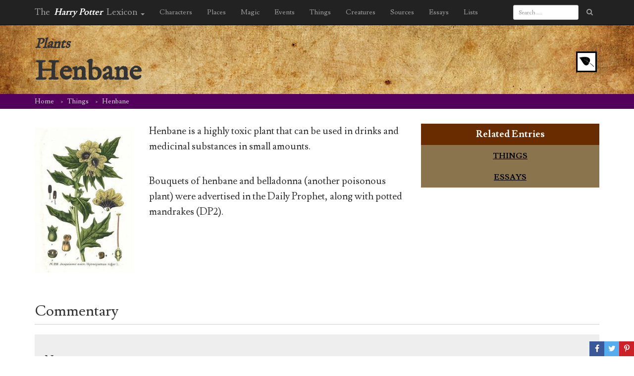

--- FILE ---
content_type: text/html; charset=utf-8
request_url: https://www.google.com/recaptcha/api2/aframe
body_size: 267
content:
<!DOCTYPE HTML><html><head><meta http-equiv="content-type" content="text/html; charset=UTF-8"></head><body><script nonce="xs15WSY-7Nj9Ule6Hd5C0w">/** Anti-fraud and anti-abuse applications only. See google.com/recaptcha */ try{var clients={'sodar':'https://pagead2.googlesyndication.com/pagead/sodar?'};window.addEventListener("message",function(a){try{if(a.source===window.parent){var b=JSON.parse(a.data);var c=clients[b['id']];if(c){var d=document.createElement('img');d.src=c+b['params']+'&rc='+(localStorage.getItem("rc::a")?sessionStorage.getItem("rc::b"):"");window.document.body.appendChild(d);sessionStorage.setItem("rc::e",parseInt(sessionStorage.getItem("rc::e")||0)+1);localStorage.setItem("rc::h",'1769017298524');}}}catch(b){}});window.parent.postMessage("_grecaptcha_ready", "*");}catch(b){}</script></body></html>